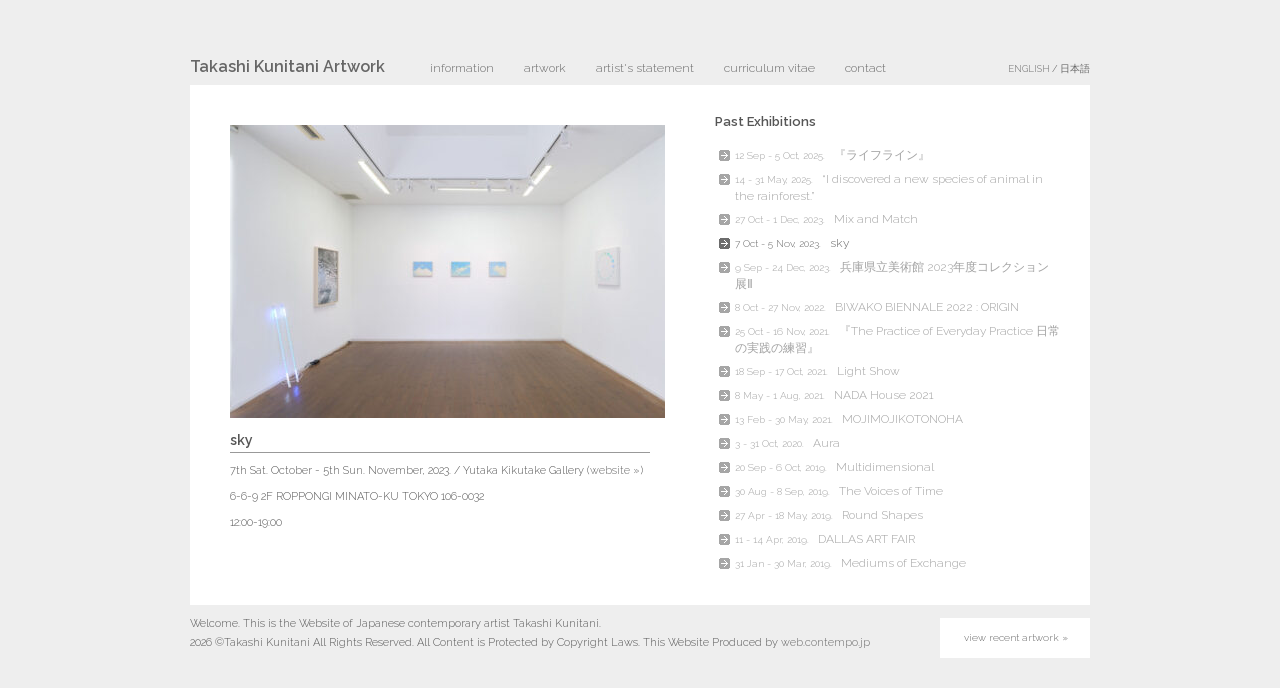

--- FILE ---
content_type: text/html; charset=UTF-8
request_url: https://takashikunitani.com/information/sky
body_size: 29508
content:
<!DOCTYPE html PUBLIC "-//W3C//DTD XHTML 1.0 Transitional//EN" "http://www.w3.org/TR/xhtml1/DTD/xhtml1-transitional.dtd">
<html lang="en" xmlns="http://www.w3.org/1999/xhtml">
<head>
<meta http-equiv="Content-Type" content="text/html; charset=UTF-8" />
<title>sky : Takashi Kunitani </title>
<meta name="description" content="sky : Takashi Kunitani, Contemporary Artist, Official Website : Artworks and Information" />
<meta property="og:title" content="sky">
<meta property="og:type" content="article">
<meta property="og:description" content="sky : Takashi Kunitani, Contemporary Artist, Official Website : Artworks and Information">
<meta property="og:url" content="https://takashikunitani.com/information/sky">
<meta property="og:image" content="https://takashikunitani.com/wp-content/themes/portfolio/screenshot.jpg">
<meta property="og:site_name" content="Takashi Kunitani">
<meta http-equiv="Content-Script-Type" content="text/javascript"/>
<link rel="stylesheet" href="https://takashikunitani.com/wp-content/themes/portfolio/style.css" type="text/css" media="screen" title="vs" />
<meta name='robots' content='max-image-preview:large' />
<script type="text/javascript">
/* <![CDATA[ */
window._wpemojiSettings = {"baseUrl":"https:\/\/s.w.org\/images\/core\/emoji\/14.0.0\/72x72\/","ext":".png","svgUrl":"https:\/\/s.w.org\/images\/core\/emoji\/14.0.0\/svg\/","svgExt":".svg","source":{"concatemoji":"https:\/\/takashikunitani.com\/wp-includes\/js\/wp-emoji-release.min.js"}};
/*! This file is auto-generated */
!function(i,n){var o,s,e;function c(e){try{var t={supportTests:e,timestamp:(new Date).valueOf()};sessionStorage.setItem(o,JSON.stringify(t))}catch(e){}}function p(e,t,n){e.clearRect(0,0,e.canvas.width,e.canvas.height),e.fillText(t,0,0);var t=new Uint32Array(e.getImageData(0,0,e.canvas.width,e.canvas.height).data),r=(e.clearRect(0,0,e.canvas.width,e.canvas.height),e.fillText(n,0,0),new Uint32Array(e.getImageData(0,0,e.canvas.width,e.canvas.height).data));return t.every(function(e,t){return e===r[t]})}function u(e,t,n){switch(t){case"flag":return n(e,"\ud83c\udff3\ufe0f\u200d\u26a7\ufe0f","\ud83c\udff3\ufe0f\u200b\u26a7\ufe0f")?!1:!n(e,"\ud83c\uddfa\ud83c\uddf3","\ud83c\uddfa\u200b\ud83c\uddf3")&&!n(e,"\ud83c\udff4\udb40\udc67\udb40\udc62\udb40\udc65\udb40\udc6e\udb40\udc67\udb40\udc7f","\ud83c\udff4\u200b\udb40\udc67\u200b\udb40\udc62\u200b\udb40\udc65\u200b\udb40\udc6e\u200b\udb40\udc67\u200b\udb40\udc7f");case"emoji":return!n(e,"\ud83e\udef1\ud83c\udffb\u200d\ud83e\udef2\ud83c\udfff","\ud83e\udef1\ud83c\udffb\u200b\ud83e\udef2\ud83c\udfff")}return!1}function f(e,t,n){var r="undefined"!=typeof WorkerGlobalScope&&self instanceof WorkerGlobalScope?new OffscreenCanvas(300,150):i.createElement("canvas"),a=r.getContext("2d",{willReadFrequently:!0}),o=(a.textBaseline="top",a.font="600 32px Arial",{});return e.forEach(function(e){o[e]=t(a,e,n)}),o}function t(e){var t=i.createElement("script");t.src=e,t.defer=!0,i.head.appendChild(t)}"undefined"!=typeof Promise&&(o="wpEmojiSettingsSupports",s=["flag","emoji"],n.supports={everything:!0,everythingExceptFlag:!0},e=new Promise(function(e){i.addEventListener("DOMContentLoaded",e,{once:!0})}),new Promise(function(t){var n=function(){try{var e=JSON.parse(sessionStorage.getItem(o));if("object"==typeof e&&"number"==typeof e.timestamp&&(new Date).valueOf()<e.timestamp+604800&&"object"==typeof e.supportTests)return e.supportTests}catch(e){}return null}();if(!n){if("undefined"!=typeof Worker&&"undefined"!=typeof OffscreenCanvas&&"undefined"!=typeof URL&&URL.createObjectURL&&"undefined"!=typeof Blob)try{var e="postMessage("+f.toString()+"("+[JSON.stringify(s),u.toString(),p.toString()].join(",")+"));",r=new Blob([e],{type:"text/javascript"}),a=new Worker(URL.createObjectURL(r),{name:"wpTestEmojiSupports"});return void(a.onmessage=function(e){c(n=e.data),a.terminate(),t(n)})}catch(e){}c(n=f(s,u,p))}t(n)}).then(function(e){for(var t in e)n.supports[t]=e[t],n.supports.everything=n.supports.everything&&n.supports[t],"flag"!==t&&(n.supports.everythingExceptFlag=n.supports.everythingExceptFlag&&n.supports[t]);n.supports.everythingExceptFlag=n.supports.everythingExceptFlag&&!n.supports.flag,n.DOMReady=!1,n.readyCallback=function(){n.DOMReady=!0}}).then(function(){return e}).then(function(){var e;n.supports.everything||(n.readyCallback(),(e=n.source||{}).concatemoji?t(e.concatemoji):e.wpemoji&&e.twemoji&&(t(e.twemoji),t(e.wpemoji)))}))}((window,document),window._wpemojiSettings);
/* ]]> */
</script>
	<style type="text/css">
	img.wp-smiley,
	img.emoji {
		display: inline !important;
		border: none !important;
		box-shadow: none !important;
		height: 1em !important;
		width: 1em !important;
		margin: 0 0.07em !important;
		vertical-align: -0.1em !important;
		background: none !important;
		padding: 0 !important;
	}
	</style>
	<script type="text/javascript" src="https://takashikunitani.com/wp-includes/js/jquery/jquery.min.js" id="jquery-core-js"></script>
<script type="text/javascript" src="https://takashikunitani.com/wp-includes/js/jquery/jquery-migrate.min.js" id="jquery-migrate-js"></script>
<script type="text/javascript" src="https://takashikunitani.com/wp-content/themes/portfolio/js/jquery.mousewheel.js" id="mousewheel-js"></script>
<link rel="https://api.w.org/" href="https://takashikunitani.com/wp-json/" /><link rel="alternate" type="application/json+oembed" href="https://takashikunitani.com/wp-json/oembed/1.0/embed?url=https%3A%2F%2Ftakashikunitani.com%2Finformation%2Fsky" />
<link rel="alternate" type="text/xml+oembed" href="https://takashikunitani.com/wp-json/oembed/1.0/embed?url=https%3A%2F%2Ftakashikunitani.com%2Finformation%2Fsky&#038;format=xml" />
	<style>img#wpstats{display:none}</style>
		<script type="text/javascript"> var _gaq = _gaq || []; _gaq.push(['_setAccount', 'UA-36375057-1']); _gaq.push(['_trackPageview']); (function() { var ga = document.createElement('script'); ga.type = 'text/javascript'; ga.async = true; ga.src = ('https:' == document.location.protocol ? 'https://ssl' : 'http://www') + '.google-analytics.com/ga.js'; var s = document.getElementsByTagName('script')[0]; s.parentNode.insertBefore(ga, s); })(); </script>
<script type="text/javascript">jQuery( "head" ).append( '<style type="text/css">div#flowPanes, div#basicPane { opacity:0; }</style>' );</script>
</head>
<body>
<div id="wrapper">
<div id="main" class="fix">
<div id="menu">
	<strong id="blogTitle"><a href="https://takashikunitani.com" title="Home : Takashi Kunitani Artwork">Takashi Kunitani Artwork</a></strong>
<ul id="menuList">
	<li><a class="modal" href="https://takashikunitani.com/information" id="information" title="information">information</a></li>
	<li><a class="modal" href="https://takashikunitani.com/artwork" id="artwork" title="artwork">artwork</a></li>
	<li><a class="modal" href="https://takashikunitani.com/resources" id="resources" title="artist's statement">artist's statement</a></li>
	<li><a class="modal" href="https://takashikunitani.com/cv" id="cv" title="curriculum vitae">curriculum vitae</a></li>
	<li><a class="modal" href="https://takashikunitani.com/contact" id="contact" title="contact">contact</a></li>
</ul>
	<div id="langSelect"><a href="https://takashikunitani.com/information/sky">ENGLISH</a> / <a href="https://takashikunitani.com/information/sky?lang=ja">日本語</a></div>
</div><!-- #menu -->
<div id="container" class="default">
<div id="basicPane">
<div id="infoAjax">
<div id="infoPost">
<div class="medium"><img width="440" height="293" src="https://takashikunitani.com/wp-content/uploads/2023/10/231006_YKG_installation_0003-2-440x293.jpg" class="attachment-medium size-medium" alt="" decoding="async" loading="lazy" srcset="https://takashikunitani.com/wp-content/uploads/2023/10/231006_YKG_installation_0003-2-440x293.jpg 440w, https://takashikunitani.com/wp-content/uploads/2023/10/231006_YKG_installation_0003-2-825x550.jpg 825w, https://takashikunitani.com/wp-content/uploads/2023/10/231006_YKG_installation_0003-2-768x512.jpg 768w, https://takashikunitani.com/wp-content/uploads/2023/10/231006_YKG_installation_0003-2.jpg 1200w" sizes="(max-width: 440px) 100vw, 440px" /></div>
<h2>sky</h2><p>7th Sat. October - 5th Sun. November, 2023. / Yutaka Kikutake Gallery
 (<a href="https://www.yutakakikutakegallery.com/en/exhibitions/sky/">website &raquo;</a>)</p><div id="referBox"><p> 6-6-9 2F ROPPONGI MINATO-KU TOKYO 106-0032<p><p>12:00-19:00<p><p>Closed on Sun, Mon and National Holidays<p><p>Kouichi Tabata, Kisho Mwkaiyama, Reina Mikame, Nerhol, Takashi Kunitani</p><p>sky</p><p></p><p>CURRENT </p><p>October 7 - November 5, 2023</p><p>12:00-19:00 Closed on Sun, Mon and National Holidays</p><p></p><p>*open until 17:00 on 11 Oct. due to an event.</p><p>The gallery will be open from 10:00 to 18:00 during Art Week Tokyo (November 2-5).</p><p></p><p>Yutaka Kikutake Gallery is pleased to present sky, a group show featuring works by Kouichi Tabata, Kisho Mwkaiyama, Reina Mikame, Nerhol, and Takashi Kunitani. The show will be held from Saturday, October 7th through Sunday, November 5th.</p><p></p><p>Since ancient times people have turned to the sky as an outlet for poetic expression and sentiment, while its constantly shifting qualities have continued to inspire various fields of human endeavors including art, literature, and music.</p><p>Using the sky as a thematic focus, we have organized an exhibition of outstanding work by five artists represented by Yutaka Kikutake Gallery, including brand new work by Tabata, Mikame, and Kunitani. From the sky above our heads, to concepts of open space and emptiness, we encourage you to see for yourself the ways in which these contemporary artists have responded to this timeless subject.</p></div><br clear="all"/>
</div><!--infoPost-->
</div>
<div id="infoItems">
				<h3>Past Exhibitions</h3>
<ul class="linkList">
	<li><a class="ajaxButton" id="%e3%80%8e%e3%83%a9%e3%82%a4%e3%83%95%e3%83%a9%e3%82%a4%e3%83%b3%e3%80%8f" href="https://takashikunitani.com/information/%e3%80%8e%e3%83%a9%e3%82%a4%e3%83%95%e3%83%a9%e3%82%a4%e3%83%b3%e3%80%8f" title="『ライフライン』​"><span>12 Sep - 5 Oct, 2025.</span> 『ライフライン』​</a></li>
	<li><a class="ajaxButton" id="i-discovered-a-new-species-of-animal-in-the-rainforest" href="https://takashikunitani.com/information/i-discovered-a-new-species-of-animal-in-the-rainforest" title="&#8220;I discovered a new species of animal in the rainforest.&#8221;"><span>14 - 31 May, 2025.</span> &#8220;I discovered a new species of animal in the rainforest.&#8221;</a></li>
	<li><a class="ajaxButton" id="mix-and-match" href="https://takashikunitani.com/information/mix-and-match" title="Mix and Match"><span>27 Oct - 1 Dec, 2023.</span> Mix and Match</a></li>
	<li class=" selected"><a class="ajaxButton" id="sky" href="https://takashikunitani.com/information/sky" title="sky"><span>7 Oct - 5 Nov, 2023.</span> sky</a></li>
	<li><a class="ajaxButton" id="%e5%85%b5%e5%ba%ab%e7%9c%8c%e7%ab%8b%e7%be%8e%e8%a1%93%e9%a4%a8-2023%e5%b9%b4%e5%ba%a6%e3%82%b3%e3%83%ac%e3%82%af%e3%82%b7%e3%83%a7%e3%83%b3%e5%b1%95%e2%85%b1" href="https://takashikunitani.com/information/%e5%85%b5%e5%ba%ab%e7%9c%8c%e7%ab%8b%e7%be%8e%e8%a1%93%e9%a4%a8-2023%e5%b9%b4%e5%ba%a6%e3%82%b3%e3%83%ac%e3%82%af%e3%82%b7%e3%83%a7%e3%83%b3%e5%b1%95%e2%85%b1" title="兵庫県立美術館 2023年度コレクション展Ⅱ"><span>9 Sep - 24 Dec, 2023.</span> 兵庫県立美術館 2023年度コレクション展Ⅱ</a></li>
	<li><a class="ajaxButton" id="biwako-biennale-2022-origin" href="https://takashikunitani.com/information/biwako-biennale-2022-origin" title="BIWAKO BIENNALE 2022 : ORIGIN"><span>8 Oct - 27 Nov, 2022.</span> BIWAKO BIENNALE 2022 : ORIGIN</a></li>
	<li><a class="ajaxButton" id="%e3%80%8ethe-practice-of-everyday-practice-%e6%97%a5%e5%b8%b8%e3%81%ae%e5%ae%9f%e8%b7%b5%e3%81%ae%e7%b7%b4%e7%bf%92%e3%80%8f" href="https://takashikunitani.com/information/%e3%80%8ethe-practice-of-everyday-practice-%e6%97%a5%e5%b8%b8%e3%81%ae%e5%ae%9f%e8%b7%b5%e3%81%ae%e7%b7%b4%e7%bf%92%e3%80%8f" title="『The Practice of Everyday Practice 日常の実践の練習』"><span>25 Oct - 16 Nov, 2021.</span> 『The Practice of Everyday Practice 日常の実践の練習』</a></li>
	<li><a class="ajaxButton" id="light-show" href="https://takashikunitani.com/information/light-show" title="Light Show"><span>18 Sep - 17 Oct, 2021.</span> Light Show</a></li>
	<li><a class="ajaxButton" id="nada-house-2021" href="https://takashikunitani.com/information/nada-house-2021" title="NADA House 2021"><span>8 May - 1 Aug, 2021.</span> NADA House 2021</a></li>
	<li><a class="ajaxButton" id="mojimojikotonoha" href="https://takashikunitani.com/information/mojimojikotonoha" title="MOJIMOJIKOTONOHA"><span>13 Feb - 30 May, 2021.</span> MOJIMOJIKOTONOHA</a></li>
	<li><a class="ajaxButton" id="aura" href="https://takashikunitani.com/information/aura" title="Aura"><span>3 - 31 Oct, 2020.</span> Aura</a></li>
	<li><a class="ajaxButton" id="multidimensional" href="https://takashikunitani.com/information/multidimensional" title="Multidimensional"><span>20 Sep - 6 Oct, 2019.</span> Multidimensional</a></li>
	<li><a class="ajaxButton" id="the-voices-of-time" href="https://takashikunitani.com/information/the-voices-of-time" title="The Voices of Time"><span>30 Aug - 8 Sep, 2019.</span> The Voices of Time</a></li>
	<li><a class="ajaxButton" id="round-shapes" href="https://takashikunitani.com/information/round-shapes" title="Round Shapes"><span>27 Apr - 18 May, 2019.</span> Round Shapes</a></li>
	<li><a class="ajaxButton" id="dallas-art-fair" href="https://takashikunitani.com/information/dallas-art-fair" title="DALLAS ART FAIR"><span>11 - 14 Apr, 2019.</span> DALLAS ART FAIR</a></li>
	<li><a class="ajaxButton" id="mediums-of-exchange" href="https://takashikunitani.com/information/mediums-of-exchange" title="Mediums of Exchange"><span>31 Jan - 30 Mar, 2019.</span> Mediums of Exchange</a></li>
	<li><a class="ajaxButton" id="spaceless-space" href="https://takashikunitani.com/information/spaceless-space" title="Spaceless Space"><span>8 Sep - 14 Oct, 2018.</span> Spaceless Space</a></li>
	<li><a class="ajaxButton" id="something-red" href="https://takashikunitani.com/information/something-red" title="Something Red"><span>22 - 30 Mar, 2018.</span> Something Red</a></li>
	<li><a class="ajaxButton" id="akai-iroiro" href="https://takashikunitani.com/information/akai-iroiro" title="Akai-Iroiro"><span>21 Mar, 2018</span> Akai-Iroiro</a></li>
	<li><a class="ajaxButton" id="post-living-room" href="https://takashikunitani.com/information/post-living-room" title="POST LIVING ROOM"><span>22 Sep - 1 Oct, 2017.</span> POST LIVING ROOM</a></li>
	<li><a class="ajaxButton" id="uncover" href="https://takashikunitani.com/information/uncover" title="UNCOVER"><span>22 May - 24 Jun, 2017.</span> UNCOVER</a></li>
	<li><a class="ajaxButton" id="pink-objects" href="https://takashikunitani.com/information/pink-objects" title="Pink Objects"><span>8 Apr - 7 May, 2017.</span> Pink Objects</a></li>
	<li><a class="ajaxButton" id="bai-in" href="https://takashikunitani.com/information/bai-in" title="Bai-in"><span>3 - 18 Dec, 2016.</span> Bai-in</a></li>
	<li><a class="ajaxButton" id="light-fixtures-and-sculptures" href="https://takashikunitani.com/information/light-fixtures-and-sculptures" title="Light: Fixtures and Sculptures"><span>25 Feb - 24 Apr, 2016.</span> Light: Fixtures and Sculptures</a></li>
	<li><a class="ajaxButton" id="re" href="https://takashikunitani.com/information/re" title="Re-"><span>14 Nov - 19 Dec, 2015.</span> Re-</a></li>
	<li><a class="ajaxButton" id="deep-projection" href="https://takashikunitani.com/information/deep-projection" title="Channel 6 Takashi Kunitani &#8220;Deep Projection&#8221;"><span>29 Oct - 29 Nov, 2015.</span> Channel 6 Takashi Kunitani &#8220;Deep Projection&#8221;</a></li>
	<li><a class="ajaxButton" id="resonance-3" href="https://takashikunitani.com/information/resonance-3" title="RESONANCE 3"><span>5 - 17 May, 2015.</span> RESONANCE 3</a></li>
	<li><a class="ajaxButton" id="momentary-shape" href="https://takashikunitani.com/information/momentary-shape" title="Momentary Shape"><span>9 - 21 Dec, 2014.</span> Momentary Shape</a></li>
	<li><a class="ajaxButton" id="twisted-parallel-code" href="https://takashikunitani.com/information/twisted-parallel-code" title="twisted parallel code"><span>24 Oct - 9 Nov, 2014.</span> twisted parallel code</a></li>
	<li><a class="ajaxButton" id="cover3" href="https://takashikunitani.com/information/cover3" title="COVER3"><span>16 - 30 Aug, 2014.</span> COVER3</a></li>
	<li><a class="ajaxButton" id="350-31-7-n-13545-58-74-e" href="https://takashikunitani.com/information/350-31-7-n-13545-58-74-e" title="35°0&#8242; 31.7&#8243; N 135°45&#8242; 58.74&#8243; E"><span>15 Nov - 1 Dec, 2013.</span> 35°0&#8242; 31.7&#8243; N 135°45&#8242; 58.74&#8243; E</a></li>
	<li><a class="ajaxButton" id="35-6-29-15-n-135-54-9-63-e" href="https://takashikunitani.com/information/35-6-29-15-n-135-54-9-63-e" title="35° 6&#8242; 29. 15&#8221; N 135° 54&#8242; 9.63&#8221; E"><span>26 Oct - 1 Dec, 2013.</span> 35° 6&#8242; 29. 15&#8221; N 135° 54&#8242; 9.63&#8221; E</a></li>
	<li><a class="ajaxButton" id="handoutmomo" href="https://takashikunitani.com/information/handoutmomo" title="Handout(MOMO)"><span>2 Jun, 2013</span> Handout(MOMO)</a></li>
	<li><a class="ajaxButton" id="pavilion-0" href="https://takashikunitani.com/information/pavilion-0" title="Pavilion 0"><span>1 Jun - 30 Sep, 2013.</span> Pavilion 0</a></li>
	<li><a class="ajaxButton" id="handout-solaris" href="https://takashikunitani.com/information/handout-solaris" title="Handout (Solaris)"><span>7 Mar, 2013</span> Handout (Solaris)</a></li>
	<li><a class="ajaxButton" id="shop-window-2" href="https://takashikunitani.com/information/shop-window-2" title="SHOP WINDOW"><span>21 Jan - 10 Feb, 2013.</span> SHOP WINDOW</a></li>
	<li><a class="ajaxButton" id="her-name-is-abstra" href="https://takashikunitani.com/information/her-name-is-abstra" title="HER NAME IS ABSTRA"><span>11 Nov - 16 Dec, 2012.</span> HER NAME IS ABSTRA</a></li>
	<li><a class="ajaxButton" id="make-a-mistake-in-choosing" href="https://takashikunitani.com/information/make-a-mistake-in-choosing" title="&#8220;make a mistake in choosing&#8221;"><span>3 - 18 Nov, 2012.</span> &#8220;make a mistake in choosing&#8221;</a></li>
	<li><a class="ajaxButton" id="two-passages" href="https://takashikunitani.com/information/two-passages" title="&#8220;two passages&#8221;"><span>2 - 14 Oct, 2012.</span> &#8220;two passages&#8221;</a></li>
	<li><a class="ajaxButton" id="nuit-blanche-kyoto-2012" href="https://takashikunitani.com/information/nuit-blanche-kyoto-2012" title="NUIT BLANCHE KYOTO 2012"><span>5 Oct, 2012</span> NUIT BLANCHE KYOTO 2012</a></li>
</ul></div><!--infoItems-->
</div><!--basicPane-->
</div><!--#container-->
<div id="refer">
	<div class="referTxt">
    	Welcome. This is the Website of Japanese contemporary artist Takashi Kunitani.<br/>
		2026 &copy;Takashi Kunitani All Rights Reserved. All Content is Protected by Copyright Laws. This Website Produced by <a href="https://web.contempo.jp" title="Web Design Office" target="brank">web.contempo.jp</a>
	</div>
	<ul id="navi">
		<li class="thumbnail recentnavi">
			<a class="recent" href="https://takashikunitani.com/artwork/2021-2025/spaceless-space%ef%bc%9apegasus.htm" title="view recent">view recent artwork &raquo;</a>
		</li>
	</ul><!-- navi -->
	<br clear="all"/>
</div><!--refer-->
<div id="modalBackground"></div>
<div id="modalBox"><div id="modalForm">
<div class="wpcf7 no-js" id="wpcf7-f868-o1" lang="en-US" dir="ltr">
<div class="screen-reader-response"><p role="status" aria-live="polite" aria-atomic="true"></p> <ul></ul></div>
<form action="/information/sky#wpcf7-f868-o1" method="post" class="wpcf7-form init" aria-label="Contact form" novalidate="novalidate" data-status="init">
<div style="display: none;">
<input type="hidden" name="_wpcf7" value="868" />
<input type="hidden" name="_wpcf7_version" value="5.9.4" />
<input type="hidden" name="_wpcf7_locale" value="en_US" />
<input type="hidden" name="_wpcf7_unit_tag" value="wpcf7-f868-o1" />
<input type="hidden" name="_wpcf7_container_post" value="0" />
<input type="hidden" name="_wpcf7_posted_data_hash" value="" />
</div>
<p class="headword">name
</p>
<div class="formBox">
	<p><span class="wpcf7-form-control-wrap" data-name="visitorName"><input size="40" class="wpcf7-form-control wpcf7-text wpcf7-validates-as-required" aria-required="true" aria-invalid="false" placeholder="Please enter your name" value="" type="text" name="visitorName" /></span>
	</p>
</div>
<p class="headword">mail address
</p>
<div class="formBox">
	<p><span class="wpcf7-form-control-wrap" data-name="visitorMail"><input size="40" class="wpcf7-form-control wpcf7-email wpcf7-validates-as-required wpcf7-text wpcf7-validates-as-email" aria-required="true" aria-invalid="false" placeholder="Please enter your email address" value="" type="email" name="visitorMail" /></span>
	</p>
</div>
<p class="headword">subject
</p>
<div class="formBox">
	<p><span class="wpcf7-form-control-wrap" data-name="visitorSubject"><input size="40" class="wpcf7-form-control wpcf7-text" aria-invalid="false" placeholder="Please write your subject" value="" type="text" name="visitorSubject" /></span>
	</p>
</div>
<p class="headword">message to the artist
</p>
<div class="formBox">
	<p><span class="wpcf7-form-control-wrap" data-name="visitorMessage"><textarea cols="40" rows="10" class="wpcf7-form-control wpcf7-textarea wpcf7-validates-as-required" aria-required="true" aria-invalid="false" placeholder="Please write your message" name="visitorMessage"></textarea></span>
	</p>
</div>
<div class="formBox">
	<div class="formSend">
		<p><input class="wpcf7-form-control wpcf7-submit has-spinner" type="submit" value="send mail" />
		</p>
	</div>
</div>
<div class="thankyou_message">
	<div>
		<h3>Thank you for submitting your comment!
		</h3>
		<p>Please wait while we perform your request.
		</p>
	</div>
</div><p style="display: none !important;" class="akismet-fields-container" data-prefix="_wpcf7_ak_"><label>&#916;<textarea name="_wpcf7_ak_hp_textarea" cols="45" rows="8" maxlength="100"></textarea></label><input type="hidden" id="ak_js_1" name="_wpcf7_ak_js" value="69"/><script>document.getElementById( "ak_js_1" ).setAttribute( "value", ( new Date() ).getTime() );</script></p><div class="wpcf7-response-output" aria-hidden="true"></div>
</form>
</div>
</div><div id="modalContents"></div></div>
<div id="modalClose"><span id="modalCloseButton"></span></div>
</div><!-- #main fix -->
</div><!-- wrapper -->
</body>
<script type="text/javascript" charset="utf-8">
var holder = jQuery( 'div#container' ).children('div');
jQuery(function(){
	holder.fadeTo( 1000, 1.0 );
	jQuery( 'ul#navi li a.recent' ).click( function() {
		holder.fadeTo( 800, 0 );
	});
	function infoPost() {
		function infoItemActions () {
			var replaceTarget = jQuery( '.medium', 'div#infoPost' ),
				referBox = jQuery( 'div#referBox' ),
				referButton = jQuery( 'a#referButton' );
			referButton.click( function() {
				if (replaceTarget.is( ':hidden' )) {
					referButton.text( 'more details' );
				} else {
					referButton.text( 'close details' );
				};
				referBox.toggle( 'slow' );
				replaceTarget.toggle( 'slow' );
			});
		};
		var linkLists = jQuery( 'ul.linkList li', 'div#infoItems' ),
			infoAjax = jQuery( 'div#infoAjax' );
		linkLists.children( 'a' ).click( function(){
			linkLists.removeClass( 'selected' );
			jQuery( this ).parent( 'li' ).addClass( 'selected' );
			var infoTargetUrl = jQuery( this ).attr( 'href' ) + ' div#infoPost';
			infoAjax.fadeOut(200,function() { 
				infoAjax.load( infoTargetUrl,'',function() { 
					infoAjax.fadeIn(400);
					infoItemActions ();
				});
			});
			return false;
		});
		infoItemActions ();
	};

	jQuery( '.wpcf7-form-control-wrap' ).mouseover( function(){ 
		jQuery( this ).find( '.wpcf7-not-valid-tip' ).fadeOut( 'fast ');
	});

	function modalWindow( $modalSetting ) {
		var modalButton = jQuery( $modalSetting ),
			modalBG = jQuery( 'div#modalBackground' ),
			modalTarget = jQuery( 'div#modalBox' ),
			modalEntry = jQuery( 'div#modalContents' ),
			modalForm = jQuery( 'div#modalForm' ),
			modalClose = jQuery( 'div#modalClose' );
		modalButton.click( function() {
			var modalTargetId = jQuery( this ).attr( 'id' ),
				modalTargetUrl = jQuery( this ).attr( 'href' ) + ' div#container div#basicPane';
			if ( modalTargetId == modalTarget.attr( 'class' ) ) {
				modalOut();
				return false;
			} else { 
				if ( modalBG.is( ':hidden' ) ) { 
					var delaytime = 1600;
					modalClose.fadeIn( 1000 ); 
					modalBG.fadeIn( 1200 );
				} else {
					var delaytime = 300;
				}
				modalEntry.html( '' );
				modalForm.hide( );
				modalTarget.fadeOut( delaytime , function() {
					if ( modalTargetId == 'contact' ) {
						modalForm.show();
						modalTarget.attr( 'class', modalTargetId ).fadeIn( 500 );
					} else if ( modalTargetId == 'information' ) { jQuery.ajaxSetup({ cache: false });
						modalEntry.load( modalTargetUrl, function() { 
							modalEntry.children( 'div' ).css({ display:'block', opacity:1 });
							modalTarget.attr( 'class', modalTargetId ).fadeIn( 500 );
							infoPost();
						});
					} else {
						jQuery.ajaxSetup({ cache: false });
						modalEntry.load( modalTargetUrl, function() { 
							modalEntry.children('div').css({ display:'block', opacity:1 });
							modalTarget.attr( 'class', modalTargetId ).fadeIn( 500 );
							worksCat();
						});
					}
				});
				return false;
			}
		});
		modalClose.css( 'cursor','pointer' ).click(function(){
			modalOut();
			return false;
		});
		function modalOut() {
			modalTarget.attr( 'class', '' );
			modalTarget.fadeOut( 500, function(){ 
				modalBG.fadeOut( 800 );
				modalClose.fadeOut( 800 );
				modalForm.hide();
				modalEntry.html( '' );
			});
		};
	};
	function worksCat(){
		var ajaxButton = jQuery( 'li a.ajaxButton', 'ul#worksCat' ),
			ajaxTarget = jQuery( 'div#worksAjax' );
		ajaxButton.click( function(){
			jQuery( this ).parent( 'li' ).addClass( 'selected' ).siblings( 'li' ).removeClass( 'selected' );
			var ajaxTargetUrl = jQuery( this ).attr( 'href' ) + ' ul#worksimages';
			ajaxTarget.fadeOut(200,function() { ajaxTarget.load( ajaxTargetUrl,'',function() { ajaxTarget.fadeIn(400) } ) });
			return false;
		});
	};
	function flowPanes(){
		var panes = holder.children('.items'),
			pane = panes.children('.pane'),
			pane_w = pane.first().width(),
			pane_n = pane.size();
			left_pst = 0;
			flowNavi = jQuery('ul#navi li'),
			flowButton = jQuery( 'a#flowNext, a#flowPrev, ul#navi li a' ),
			hashNum = window.location.hash.substring( 7 );
		panes.css({ 'width' : pane_n * 100 + '%' });
		if ( hashNum <= 1 ) {
			flowNavi.eq( 1 ).addClass('current');
			hashNum = 1;
			'#image-' + hashNum;
		} else {
			flowNavi.eq( hashNum ).addClass('current');
			panes.animate({ left: '-' + ( hashNum - 1 ) * 100 + '%'}, 'normal' );
		}
		flowButton.click( function() {
			flowNavi.removeClass( 'current' );
			if ( jQuery( this ).hasClass( 'next' ) ) {
				hashNum = hashNum + 1;
			} else if ( jQuery( this ).hasClass( 'prev' ) ) {
				hashNum = hashNum - 1;
			} else {
				hashNum = jQuery( this ).attr('id').substring( 5 );
			}
			if ( hashNum > pane_n || hashNum < 1 ) {
				var url = jQuery( this ).attr( 'href' );
				holder.fadeTo( 400, 0, function() {
					location.href = url;
				});
				return false;
			} else {
				left_pst = ( hashNum - 1 ) * 100;
				flowNavi.eq( hashNum ).addClass( 'current' );
				panes.animate({ left: '-' + left_pst + '%'}, 'normal', function(){
					location.href = '#image-' + hashNum;
				});
				return false;
			}
		});
	};

	flowPanes();
	infoPost();
	modalWindow( 'ul#menuList li a' );
	modalWindow( 'div#modalForText a' );
 
});
</script>
</html>
<link rel="shortcut icon" href="https://takashikunitani.com/wp-content/themes/portfolio/images/favicon.ico"/>
<script defer type="text/javascript" src="https://takashikunitani.com/wp-content/plugins/akismet/_inc/akismet-frontend.js" id="akismet-frontend-js"></script>
    <script type="text/javascript">
        jQuery(document).ready(function ($) {

            for (let i = 0; i < document.forms.length; ++i) {
                let form = document.forms[i];
				if ($(form).attr("method") != "get") { $(form).append('<input type="hidden" name="LInuXlzsm" value="u*.@X7" />'); }
if ($(form).attr("method") != "get") { $(form).append('<input type="hidden" name="qkKiPofDB" value="In]DPQZ*i@9HCjvG" />'); }
            }

            $(document).on('submit', 'form', function () {
				if ($(this).attr("method") != "get") { $(this).append('<input type="hidden" name="LInuXlzsm" value="u*.@X7" />'); }
if ($(this).attr("method") != "get") { $(this).append('<input type="hidden" name="qkKiPofDB" value="In]DPQZ*i@9HCjvG" />'); }
                return true;
            });

            jQuery.ajaxSetup({
                beforeSend: function (e, data) {

                    if (data.type !== 'POST') return;

                    if (typeof data.data === 'object' && data.data !== null) {
						data.data.append("LInuXlzsm", "u*.@X7");
data.data.append("qkKiPofDB", "In]DPQZ*i@9HCjvG");
                    }
                    else {
                        data.data = data.data + '&LInuXlzsm=u*.@X7&qkKiPofDB=In]DPQZ*i@9HCjvG';
                    }
                }
            });

        });
    </script>
	

--- FILE ---
content_type: text/css
request_url: https://takashikunitani.com/wp-content/themes/portfolio/style.css
body_size: 13736
content:
@charset "UTF-8"; 
@import url(//fonts.googleapis.com/css?family=Raleway:600,300);
/*
Theme Name:portfolio
Theme URI:https://takashikunitani.com
Author:mizuho ogino
Author URI:https://web.contempo.jp
*/

/* ::::::::::: OVERAL SETUP ::::::::::: */
* { margin:0; padding:0; }
html, body { height:100%; background-color:#eee; }
body, input, textarea  { font-family:'Raleway', 'Lucida Grande', 'Hiragino Kaku Gothic Pro', '¥30D2¥30E9¥30AE¥30CE¥89D2¥30B4¥20Pro¥20W3', '¥30e1¥30a4¥30ea¥30aa', 'Meiryo', '¥FF2D¥FF33¥20¥FF30¥30B4¥30B7¥30C3¥30AF', 'Osaka', verdana, arial, sans-serif; font-weight:300; font-size:12px; line-height:1.5em; color:#555; }
div#wrapper { margin:0; height:100%; min-height:610px; min-width:900px; position:relative; }
a img { border:none; margin:0; padding:0; vertical-align:text-bottom; }
ul, li { margin:0; padding:0; list-style-type:none; }
.postscript { padding:0; font-size: 10px; line-height:1.3em; word-break:keep-all; }

/* ::::::::::: BODY LAYOUT ::::::::::: */
div#main { width:900px; height:610px; position:absolute; top:50%; left:50%; margin-top:-305px; margin-left:-450px; z-index:1; }
div#container { padding:0; margin:0; border:none; background-color:#fff; position:relative; }
div#container.default { padding:25px; }
div#menu { padding:0 0 5px 0; margin:0; height:25px; position:relative; }
div#refer { padding:5px 0 0 0; margin:0; height:55px; position:relative; font-size:11px; line-height:1.8em; }

/* ::::::::::: BLOG TITLE & MENU ::::::::::: */
strong#blogTitle { float:left; margin-right:30px; display:block; }
strong#blogTitle a { padding:2px 0; font-size:16px; line-height:20px; display:block; font-weight:600; }
ul#menuList { float:left; }
ul#menuList li { float:left; }
ul#menuList li a { padding:6px 15px; font-size:1em; line-height:15px; display:block; }
div#langSelect { float:right; padding:6px 0; font-size: 0.8em; line-height:15px; display:block; }
div.entry { padding:0; overflow:hidden; text-align:justify; line-height:1.7em; }
div.entry p { margin-bottom:8px; }

/* ::::::::::: FLOW PANELS ::::::::::: */
div#flowPanes { position:relative; overflow:hidden; clear:both; width:900px; height:520px; }
div#flowPanes .items { width:20000em; position:absolute; clear:both; margin:0; padding:0; z-index:10; z-index:100; }
div#flowPanes .less, div#flowPanes .less a { color:#999 !important; font-size:11px; }
div#flowPanes div.pane { float:left; display:block; width:900px; height:520px; position:relative; background:none; }
div#flowPanes div.pane div.entry { position:absolute; top:25px; right:50px; z-index:101; width:500px; height:520px; }
div#flowPanes div.pane img { position:absolute; top:-20px; right:0; z-index:101; background: #fff url('js/ajax-loader.gif') center center no-repeat; }
div#flowPanes div.pane div.copyrights { position:absolute; z-index:102; text-shadow: rgba(0,0,0,0.2) 0 1px 0; color:#fff; line-height:1.3em; right:5px; bottom:5px; text-transform:capitalize; font-size: 9px; text-align:right; } 
div#flowPanes div#basicPane { display:none; }
div#modalForText { display:block; position:absolute; z-index:107; right:10px; bottom:40px; }
a#flowPrev, a#flowNext { display:block; top:0; width:450px; height:520px; position:absolute; z-index:106; filter:alpha(opacity=0); opacity:.0; }
a#flowPrev { left:0; background: transparent url('images/ajax-left.png') left center no-repeat;  }
a#flowNext { right:0; background: transparent url('images/ajax-right.png') right center no-repeat; }
a#flowPrev:hover, a#flowNext:hover { filter:alpha(opacity=60); opacity:.60; }
div.referTxt { float:left; width:700px; padding-top:4px; }
div#caption { width:450px; font-size:11px; line-height:14px; }
div#caption #title { height:14px; padding-bottom:5px; }
div#caption #title h1 { display:inline; font-size:13px; line-height:14px; font-weight:600; }
div#caption a.post-edit-link { margin-left:5px; padding:0px 3px; background-color:#c00; color:#fff; }
ul#navi { margin-top:8px; float:right; list-style:none; }
ul#navi .thumbnail { float:left; padding:0; margin-left:5px; text-align:center; height:40px; width:40px; background-color:#fff; position:relative; display:block; }
ul#navi .thumbnail a { height:40px; width:40px; display:block; overflow:hidden; }
ul#navi .thumbnail a img { height:40px; width:40px; filter:alpha(opacity=50); opacity:.50; margin:0; padding:0; }
ul#navi .thumbnail a:hover img, ul#navi li.current a img { filter:alpha(opacity=100); opacity:1.00; }
ul#navi li.current { background-color:#06F; }
ul#navi li.txtnavi { width:54px; }
ul#navi li.txtnavi a { line-height:40px; width:52px; font-size: 10px; }
ul#navi li.txtnavi a.next, ul#navi li.txtnavi a.prev { z-index:100; }
ul#navi li.txtnavi a.disabled { display:none; }
ul#navi li.recentnavi { width:150px; }
ul#navi li.recentnavi a { line-height:40px; width:152px; font-size: 10px; }

/* ::::::::::: COLOR THEME ::::::::::: */
a:link, a:visited { font-weight:normal; text-decoration:none; outline:0; color:#666; }
a:hover, .acButton:hover, a.next:hover, a.prev:hover { color:#06F; cursor:pointer; }
input, textarea { color:#3F5252; }
.transBg { filter:alpha(opacity=70); opacity:.70; }
a:hover .transBg { filter:alpha(opacity=80); opacity:.80; }
a.boxLink { display:block; }

/* ::::::::::: FOOTER ::::::::::: */
#footer .credit { bottom:10px; right:0; position:absolute; }
#footer .credit p { clear:right; text-align:right; font-size: 10px; line-height:16px; }

/* ::::::::::: POPUP PAGE ::::::::::: */
div#modalBackground { position:absolute; top:30px; left:0; width:900px; height:520px; z-index:900; background:transparent url('images/modal-background.png') 0 0 repeat-x; display:none; }
div#modalBox { position:absolute; top:55px; left:25px; width:850px; height:470px; z-index:901; display:none; }
div#modalForm { display:none; }
div#modalClose { position:absolute; top:550px; left:0px; width:900px; height:60px; z-index:902; display:none; }
div#modalClose span { width:40px; height:40px; float:right; margin-top:-40px; background:transparent url('images/ajax-close.png') 0 0 no-repeat; filter:alpha(opacity=70); opacity:.70; }

/* ::::::::::: SIMPLE PAGE ::::::::::: */
div#basicPane { width:850px; padding:0 15px; height:470px; line-height:2em; font-size:1em; overflow-x:hidden; -webkit-box-sizing:border-box; -ms-box-sizing:border-box; -moz-box-sizing:border-box; box-sizing:border-box; }
div#basicPane p { margin-top:10px; text-align:justify; }
div#basicPane h1 { font-size:15px; margin-bottom:6px; font-weight:600; }
div#basicPane h2 { font-size:14px; margin-bottom:6px; font-weight:600; }
div#basicPane h3 { font-size:13px; margin-bottom:6px; font-weight:600; }
div#basicPane dl { margin-bottom:20px;}
div#basicPane dl dt { float:left; width:80px; }
div#basicPane dl dd { margin-left:80px; }
div#basicPane img.home-image { width:100%; height:100%; object-fit:cover; display:block; }
div#container.toppage div#basicPane { width:900px; height:520px; padding:0; margin:0; }
div#page404 a { float:right; }
div#page404 strong { font-size:60px; line-height:1em; }
ul#worksCat { width:140px; float:left; margin-left:-15px; }
div#worksAjax { width:700px; float:right; margin-right:-15px; }
ul#worksimages { list-style:none; }
ul#worksimages li.worksimage { float:left; height:50px; width:67px; margin:0 0 3px 3px; padding:0; }
ul#worksimages li.worksimage a { height:50px; width:67px; display:block; overflow:hidden; margin:0; padding:0; }
ul#worksimages li.worksimage a img { margin-top:-10px; height:70px; width:70px; filter:alpha(opacity=60); opacity:.60; padding:0; }
ul#worksimages li.worksimage a:hover img, ul#worksimages li.worksimage a.current img { filter:alpha(opacity=100); opacity:1.00; }
ul#homeInfo { position:absolute; left:20px; bottom:20px; z-index:80; }
ul#homeInfo p { color:#fff; font-size:12px; }
div#infoItems { float:right; width:350px; height:470px; margin-right:-15px; overflow-x:hidden; -webkit-box-sizing:border-box; -ms-box-sizing:border-box; -moz-box-sizing:border-box; box-sizing:border-box; }
div#infoItems ul { padding:5px 0 15px 0; }
ul.linkList li { line-height:1.4em; margin-bottom:3px; }
a.ajaxButton { padding:2px 5px 2px 20px; display:block; background:#fff url('images/list_arrow.gif') 4px 5px no-repeat; filter:alpha(opacity=60); opacity:0.60; }
.selected a.ajaxButton, a.ajaxButton:hover { filter:alpha(opacity=100); opacity:1.00;  }
a.ajaxButton span { font-size:10px; margin-right:6px; }
div#infoItems ul li.current a span { color:#c00; }
div#infoItems ul li.upcoming a span { color:#03f; }
div#infoItems ul li.past a { color:#bbb; }
div#infoAjax { width:490px; float:left; margin-left:-15px; padding:0; }
div#infoPost { padding:15px 5px 15px 15px; background-color:#fff; width:450px; height:430px; overflow-x:hidden; -webkit-box-sizing:border-box; -ms-box-sizing:border-box; -moz-box-sizing:border-box; box-sizing:border-box; }
div#infoPost .medium { float:left; margin:0 10px 10px 0; overflow:hidden; padding:0; max-width:460px; max-height:320px; }
div#infoPost .medium img { display:block; margin:0; padding:0; max-width:460px; max-height:320px; height:auto; width:auto; }
div#infoPost h2 { clear:both; font-size:14px; border-bottom:1px solid #999; margin-right:10px; font-weight:600; }
div#infoPost p, div#infoPost div { font-size:11px; line-height:1.5em;  margin-right:10px; }
div#infoPost a#referButton { cursor:pointer; float:right; padding:3px 5px; line-height:1em; margin:10px 10px 0 0; border:1px solid #999; }
div#infoPost a.post-edit-link { float:right; padding:4px 5px; line-height:1em; margin:10px 10px 0 0; background-color:#c00; color:#fff; }

/* ::::::::::: REQUEST FORM ::::::::::: */ 
div.formBox { padding-bottom:15px; }
div.formBox p.headword, div.formBox span.checkbox { display:block; font-size:9px; }
label.clickable { cursor: pointer; border-bottom: 1px dotted #FF0000; }
div.formBox input[type=text], div.formBox input[type=email], div.formBox textarea { border:none; background:url(images/formField.png) ; _background-attachment:fixed; font-size:12px; line-height:20px; padding:5px; margin:0; text-align:justify; vertical-align:baseline; width:420px; }
div.formBox input[type=text], div.formBox input[type=email] { height:20px; _height:30px; }
div.formBox textarea { height:180px; max-height:180px; min-height:180px; width:420px; max-width:420px; min-width:420px; }
div.wpcf7 { margin:0; padding:0; position:relative; }/* contact form 07 */ 
div.wpcf7 .screen-reader-response, div.wpcf7 .thankyou_message { display:none; }
div.wpcf7 .sent .thankyou_message { display:block; position:absolute; top:0; left:0; right:0; bottom:0; width:100%; background:transparent url('images/trans_white.png') 0 0 repeat; z-index:10; } 
div.wpcf7 .sent .thankyou_message > div { position:absolute; bottom:35%; width:80%; margin:0 10%; text-align:center; font-size:14px; line-height:28px; } 
div.wpcf7 .sent .thankyou_message > div p { margin:10px 0; text-align:center; } 
div.wpcf7 .sent .thankyou_message > div h3 { color:#4a8; font-size:20px; line-height:32px; font-weight:bold; text-align:center; } 
span.wpcf7-not-valid-tip, div.wpcf7-mail-sent-ok, div.wpcf7-mail-sent-ng, div.wpcf7-spam-blocked, div.wpcf7-validation-errors, wpcf7-response-output { background-color:#36F; border:none; font-size:10px; color:#fff; padding:2px; line-height:1.2em; }
span.wpcf7-form-control-wrap { position:relative; }
span.wpcf7-not-valid-tip { position:absolute; top:-14px; right:0px; z-index:100; }
span.wpcf7-not-valid-tip-no-ajax { color:#f00; font-size:10px; display:block; }
div.formBox img { float:left; margin-top:10px; }
div.formBox div.formSend { float:right; margin-top:-30px; }
div.formBox div.formSend input[typ=submit] { display:block; padding:5px; height:30px; }

/* ::::::::::: jScrollPane ::::::::::: */
.jspContainer{ overflow: hidden; position: relative; }
.jspPane{ position: absolute; }
.jspVerticalBar{ position: absolute; top: 0; right: 0; width: 9px; height: 100%; background: red; }
.jspHorizontalBar{ position: absolute; bottom: 0; left: 0; width: 100%; height: 9px; background: red; }
.jspVerticalBar *,.jspHorizontalBar *{ margin: 0; padding: 0; }
.jspCap{ display: none; }
.jspHorizontalBar .jspCap{ float: left; }
.jspTrack{ background: #ddd; position: relative; }
.jspDrag{ background: #bbb; position: relative; top: 0; left: 0; cursor: pointer; }
.jspHorizontalBar .jspTrack,.jspHorizontalBar .jspDrag{ float: left; height: 100%; }
.jspArrow{ background: #50506d; text-indent: -20000px; display: block; cursor: pointer; }
.jspArrow.jspDisabled{ cursor: default; background: #80808d; }
.jspVerticalBar .jspArrow{ height: 16px; }
.jspHorizontalBar .jspArrow{ width: 16px; float: left; height: 100%; }
.jspVerticalBar .jspArrow:focus{ outline: none; }
.jspCorner{ background: #eeeef4; float: left; height: 100%; }
/* IE6 3 pixel bug :( */* html .jspCorner{ margin: 0 -3px 0 0; }

/* ::::::::::: ***** ↓ FIX ↓ ***** ::::::::::: */
.clear { clear:both; }
.left { float: left; }
.right { float: right; }
html { margin:0; padding:0; }
strike, strong, sub, sup, tt, var, b, u, i, center, dl, dt, dd, ol, ul, li, fieldset, form, label, legend, table, caption, tbody, tfoot, thead, tr, th, td { margin:0; padding:0; outline:0; background:transparent; }
/* remember to define focus styles! */:focus { outline:0; }
/* remember to highlight inserts somehow! */ ins { text-decoration:none; } del { text-decoration:line-through; }
/* tables still need 'cellspacing="0"' in the markup */ table { border-collapse:collapse; border-spacing:0; }
.fix:after { content:"."; display:block; height:0; clear:both; visibility:hidden; }
.fix { display:inline-block; }
* html .fix { height:1%; }
.fix { display:block; }
br.clear, div.clear, br.clear-left, div.clear-left { font:1px/1px monospace; display:block; }

@media print {
    div#menu, div#modalBackground, div#modalBox, div#modalForm { display:none; }
}

